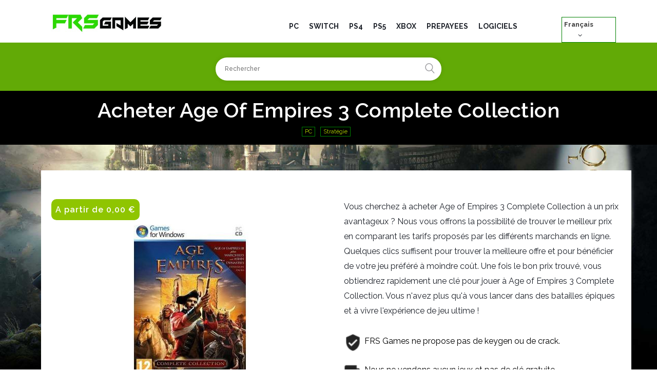

--- FILE ---
content_type: text/html; charset=utf-8
request_url: https://frsgames.com/fr/jeux-pc/566-acheter-age-of-empires-3-complete-collection-cle-cd-pc.html
body_size: 15618
content:
<!doctype html><html lang="fr"><head><meta charset="utf-8"><meta http-equiv="x-ua-compatible" content="ie=edge"><link rel="canonical" href="https://frsgames.com/fr/jeux-pc/566-acheter-age-of-empires-3-complete-collection-cle-cd-pc.html"><title>Acheter Age of Empires 3 Complete Collection Clé CD PC</title><meta name="description" content="Vous cherchez à acheter Age of Empires 3 Complete Collection à un prix avantageux ? Nous vous offrons la possibilité de trouver le meilleur prix en comparant les tarifs proposés par les différents marchands en ligne. Quelques clics suffisent pour trouver la meilleure offre et pour bénéficier de votre jeu préféré à moindre coût. Une fois le bon prix trouvé, vous obtiendrez rapidement une clé pour jouer à Age of Empires 3 Complete Collection. Vous n&#039;avez plus qu&#039;à vous lancer dans des batailles épiques et à vivre l&#039;expérience de jeu ultime !"><meta name="keywords" content=""><meta name="viewport" content="width=device-width, initial-scale=1"><link rel="icon" type="image/vnd.microsoft.icon" href="/img/favicon.ico?1559909134"><link rel="shortcut icon" type="image/x-icon" href="/img/favicon.ico?1559909134"><link rel="stylesheet" href="https://use.fontawesome.com/releases/v5.3.1/css/all.css" integrity="sha384-mzrmE5qonljUremFsqc01SB46JvROS7bZs3IO2EmfFsd15uHvIt+Y8vEf7N7fWAU" crossorigin="anonymous"><link rel="stylesheet" href="https://frsgames.com/themes/canabia-child/assets/cache/theme-cb35a9203.css" type="text/css" media="all"><link rel="stylesheet" href="https://frsgames.com/themes/canabia-child/assets/css/responsive.css" type="text/css" media="all"><link rel="stylesheet" href="https://frsgames.com/themes/canabia-child/assets/css/fontello/css/fontello.css" type="text/css" media="all"> <script type="text/javascript">var ASPath = "\/modules\/pm_advancedsearch4\/";
        var ASSearchUrl = "https:\/\/frsgames.com\/fr\/module\/pm_advancedsearch4\/advancedsearch4";
        var BrilliantSLIDESHOW_SPEED = "5000";
        var LEO_COOKIE_THEME = "AP_MODULE_PANEL_CONFIG";
        var as4_orderBySalesAsc = "Meilleures ventes en dernier";
        var as4_orderBySalesDesc = "Meilleures ventes en premier";
        var prestashop = {"cart":{"products":[],"totals":{"total":{"type":"total","label":"Total","amount":0,"value":"0,00\u00a0\u20ac"},"total_including_tax":{"type":"total","label":"Total TTC","amount":0,"value":"0,00\u00a0\u20ac"},"total_excluding_tax":{"type":"total","label":"Total HT :","amount":0,"value":"0,00\u00a0\u20ac"}},"subtotals":{"products":{"type":"products","label":"Sous-total","amount":0,"value":"0,00\u00a0\u20ac"},"discounts":null,"shipping":{"type":"shipping","label":"Livraison","amount":0,"value":"gratuit"},"tax":{"type":"tax","label":"Taxes incluses","amount":0,"value":"0,00\u00a0\u20ac"}},"products_count":0,"summary_string":"0 articles","vouchers":{"allowed":0,"added":[]},"discounts":[],"minimalPurchase":0,"minimalPurchaseRequired":""},"currency":{"name":"euro","iso_code":"EUR","iso_code_num":"978","sign":"\u20ac"},"customer":{"lastname":null,"firstname":null,"email":null,"birthday":null,"newsletter":null,"newsletter_date_add":null,"optin":null,"website":null,"company":null,"siret":null,"ape":null,"is_logged":false,"gender":{"type":null,"name":null},"addresses":[]},"language":{"name":"Fran\u00e7ais (French)","iso_code":"fr","locale":"fr-FR","language_code":"fr","is_rtl":"0","date_format_lite":"d\/m\/Y","date_format_full":"d\/m\/Y H:i:s","id":1},"page":{"title":"","canonical":null,"nbpage":0,"meta":{"title":"Acheter Age of Empires 3 Complete Collection Cl\u00e9 CD PC","description":"\n\nVous cherchez \u00e0 acheter Age of Empires 3 Complete Collection \u00e0 un prix avantageux ? Nous vous offrons la possibilit\u00e9 de trouver le meilleur prix en comparant les tarifs propos\u00e9s par les diff\u00e9rents marchands en ligne. Quelques clics suffisent pour trouver la meilleure offre et pour b\u00e9n\u00e9ficier de votre jeu pr\u00e9f\u00e9r\u00e9 \u00e0 moindre co\u00fbt. Une fois le bon prix trouv\u00e9, vous obtiendrez rapidement une cl\u00e9 pour jouer \u00e0 Age of Empires 3 Complete Collection. Vous n'avez plus qu'\u00e0 vous lancer dans des batailles \u00e9piques et \u00e0 vivre l'exp\u00e9rience de jeu ultime !","keywords":"","robots":"index"},"page_name":"product","body_classes":{"lang-fr":true,"lang-rtl":false,"country-FR":true,"currency-EUR":true,"layout-full-width":true,"page-product":true,"tax-display-enabled":true,"product-id-566":true,"product-Age of Empires 3 Complete Collection":true,"product-id-category-10":true,"product-id-manufacturer-0":true,"product-id-supplier-0":true,"product-available-for-order":true},"admin_notifications":[]},"shop":{"name":"FRS Games","logo":"\/img\/frs-games-logo-1555456085.jpg","stores_icon":"\/img\/logo_stores.png","favicon":"\/img\/favicon.ico"},"urls":{"base_url":"https:\/\/frsgames.com\/","current_url":"https:\/\/frsgames.com\/fr\/jeux-pc\/566-acheter-age-of-empires-3-complete-collection-cle-cd-pc.html","shop_domain_url":"https:\/\/frsgames.com","img_ps_url":"https:\/\/frsgames.com\/img\/","img_cat_url":"https:\/\/frsgames.com\/img\/c\/","img_lang_url":"https:\/\/frsgames.com\/img\/l\/","img_prod_url":"https:\/\/frsgames.com\/img\/p\/","img_manu_url":"https:\/\/frsgames.com\/img\/m\/","img_sup_url":"https:\/\/frsgames.com\/img\/su\/","img_ship_url":"https:\/\/frsgames.com\/img\/s\/","img_store_url":"https:\/\/frsgames.com\/img\/st\/","img_col_url":"https:\/\/frsgames.com\/img\/co\/","img_url":"https:\/\/frsgames.com\/themes\/canabia-child\/assets\/img\/","css_url":"https:\/\/frsgames.com\/themes\/canabia-child\/assets\/css\/","js_url":"https:\/\/frsgames.com\/themes\/canabia-child\/assets\/js\/","pic_url":"https:\/\/frsgames.com\/upload\/","pages":{"address":"https:\/\/frsgames.com\/fr\/adresse","addresses":"https:\/\/frsgames.com\/fr\/adresses","authentication":"https:\/\/frsgames.com\/fr\/connexion","cart":"https:\/\/frsgames.com\/fr\/panier","category":"https:\/\/frsgames.com\/fr\/index.php?controller=category","cms":"https:\/\/frsgames.com\/fr\/index.php?controller=cms","contact":"https:\/\/frsgames.com\/fr\/nous-contacter","discount":"https:\/\/frsgames.com\/fr\/reduction","guest_tracking":"https:\/\/frsgames.com\/fr\/suivi-commande-invite","history":"https:\/\/frsgames.com\/fr\/historique-commandes","identity":"https:\/\/frsgames.com\/fr\/identite","index":"https:\/\/frsgames.com\/fr\/","my_account":"https:\/\/frsgames.com\/fr\/mon-compte","order_confirmation":"https:\/\/frsgames.com\/fr\/confirmation-commande","order_detail":"https:\/\/frsgames.com\/fr\/index.php?controller=order-detail","order_follow":"https:\/\/frsgames.com\/fr\/suivi-commande","order":"https:\/\/frsgames.com\/fr\/commande","order_return":"https:\/\/frsgames.com\/fr\/index.php?controller=order-return","order_slip":"https:\/\/frsgames.com\/fr\/avoirs","pagenotfound":"https:\/\/frsgames.com\/fr\/page-introuvable","password":"https:\/\/frsgames.com\/fr\/recuperation-mot-de-passe","pdf_invoice":"https:\/\/frsgames.com\/fr\/index.php?controller=pdf-invoice","pdf_order_return":"https:\/\/frsgames.com\/fr\/index.php?controller=pdf-order-return","pdf_order_slip":"https:\/\/frsgames.com\/fr\/index.php?controller=pdf-order-slip","prices_drop":"https:\/\/frsgames.com\/fr\/promotions","product":"https:\/\/frsgames.com\/fr\/index.php?controller=product","search":"https:\/\/frsgames.com\/fr\/recherche","sitemap":"https:\/\/frsgames.com\/fr\/sitemap","stores":"https:\/\/frsgames.com\/fr\/magasins","supplier":"https:\/\/frsgames.com\/fr\/fournisseur","register":"https:\/\/frsgames.com\/fr\/connexion?create_account=1","order_login":"https:\/\/frsgames.com\/fr\/commande?login=1"},"alternative_langs":{"fr":"https:\/\/frsgames.com\/fr\/jeux-pc\/566-acheter-age-of-empires-3-complete-collection-cle-cd-pc.html","de":"https:\/\/frsgames.com\/de\/pc-spiele\/566-kaufen-age-of-empires-3-complete-collection-cd-key-pc.html","it":"https:\/\/frsgames.com\/it\/giochi-per-pc\/566-acquistare-age-of-empires-3-complete-collection-key-cd-pc.html","es":"https:\/\/frsgames.com\/es\/juegos-pc\/566-comprar-age-of-empires-3-complete-collection-clave-cd-pc.html","en":"https:\/\/frsgames.com\/en\/games-pc\/566-buy-age-of-empires-3-complete-collection-serial-key-cd-pc.html"},"theme_assets":"\/themes\/canabia-child\/assets\/","actions":{"logout":"https:\/\/frsgames.com\/fr\/?mylogout="},"no_picture_image":{"bySize":{"small_default":{"url":"https:\/\/frsgames.com\/img\/p\/fr-default-small_default.jpg","width":98,"height":98},"cart_default":{"url":"https:\/\/frsgames.com\/img\/p\/fr-default-cart_default.jpg","width":125,"height":125},"home_default":{"url":"https:\/\/frsgames.com\/img\/p\/fr-default-home_default.jpg","width":218,"height":308},"large_default":{"url":"https:\/\/frsgames.com\/img\/p\/fr-default-large_default.jpg","width":540,"height":308},"medium_default":{"url":"https:\/\/frsgames.com\/img\/p\/fr-default-medium_default.jpg","width":500,"height":500}},"small":{"url":"https:\/\/frsgames.com\/img\/p\/fr-default-small_default.jpg","width":98,"height":98},"medium":{"url":"https:\/\/frsgames.com\/img\/p\/fr-default-home_default.jpg","width":218,"height":308},"large":{"url":"https:\/\/frsgames.com\/img\/p\/fr-default-medium_default.jpg","width":500,"height":500},"legend":""}},"configuration":{"display_taxes_label":true,"is_catalog":true,"show_prices":true,"opt_in":{"partner":true},"quantity_discount":{"type":"discount","label":"Remise"},"voucher_enabled":0,"return_enabled":0},"field_required":[],"breadcrumb":{"links":[{"title":"Accueil","url":"https:\/\/frsgames.com\/fr\/"},{"title":"PC","url":"https:\/\/frsgames.com\/fr\/10-jeux-pc"},{"title":"Age of Empires 3 Complete Collection","url":"https:\/\/frsgames.com\/fr\/jeux-pc\/566-acheter-age-of-empires-3-complete-collection-cle-cd-pc.html"}],"count":3},"link":{"protocol_link":"https:\/\/","protocol_content":"https:\/\/"},"time":1769036319,"static_token":"fc11c16d9c29d80d6ea5241b3063c1d0","token":"472cd0b98edeeb48f724347312e84ea1"};
        var psr_icon_color = "#F19D76";</script> <script type="text/javascript" src="https://frsgames.com/themes/canabia-child/assets/cache/bottom-d5f569202.js" ></script> <script type="text/javascript" src="https://frsgames.com/js/jquery.malihu.PageScroll2id.js"></script> <noscript> <a href="https://frsgames.com/">Frs Games</a> </noscript> <script type="text/javascript">var sp_link_base ='https://frsgames.com';</script> <script type="text/javascript">function renderDataAjax(jsonData)
{
    for (var key in jsonData) {
	    if(key=='java_script')
        {
            $('body').append(jsonData[key]);
        }
        else
            if($('#ets_speed_dy_'+key).length)
              $('#ets_speed_dy_'+key).replaceWith(jsonData[key]);  
    }
    if($('#header .shopping_cart').length && $('#header .cart_block').length)
    {
        var shopping_cart = new HoverWatcher('#header .shopping_cart');
        var cart_block = new HoverWatcher('#header .cart_block');
        $("#header .shopping_cart a:first").live("hover",
            function(){
    			if (ajaxCart.nb_total_products > 0 || parseInt($('.ajax_cart_quantity').html()) > 0)
    				$("#header .cart_block").stop(true, true).slideDown(450);
    		},
    		function(){
    			setTimeout(function(){
    				if (!shopping_cart.isHoveringOver() && !cart_block.isHoveringOver())
    					$("#header .cart_block").stop(true, true).slideUp(450);
    			}, 200);
    		}
        );
    }
    if(typeof jsonData.custom_js!== undefined && jsonData.custom_js)
        $('head').append('<script src="'+sp_link_base+'/modules/ets_superspeed/views/js/script_custom.js"></javascript');
}</script> <style>.layered_filter_ul .radio,.layered_filter_ul .checkbox {
    display: inline-block;
}
.ets_speed_dynamic_hook .cart-products-count{
    display:none!important;
}
.ets_speed_dynamic_hook .ajax_cart_quantity ,.ets_speed_dynamic_hook .ajax_cart_product_txt,.ets_speed_dynamic_hook .ajax_cart_product_txt_s{
    display:none!important;
}
.ets_speed_dynamic_hook .shopping_cart > a:first-child:after {
    display:none!important;
}</style> <script>/**
     * List functions will run when document.ready()
     */
    var ap_list_functions = [];
    /**
     * List functions will run when window.load()
     */
    var ap_list_functions_loaded = [];

    /**
     * List functions will run when document.ready() for theme
     */
    
    var products_list_functions = [];</script> <script type='text/javascript'>var leoOption = {
        category_qty:1,
        product_list_image:0,
        product_one_img:1,
        productCdown: 1,
        productColor: 0,
        homeWidth: 218,
        homeheight: 308,
	}

    ap_list_functions.push(function(){
        if (typeof $.LeoCustomAjax !== "undefined" && $.isFunction($.LeoCustomAjax)) {
            var leoCustomAjax = new $.LeoCustomAjax();
            leoCustomAjax.processAjax();
        }
    });</script> <div id="contactable" data-title="Call back request" data-name="Full name" data-phone="Your phone" data-message="Message" data-button="Send" data-subject="Letter from the feedback form"data-disclaimer="Please feel free to post. I will be very grateful for all the reviews and will be happy to answer all your questions!" data-rec="Thank you for your letter. We will try to contact you soon." data-notrec="Sorry, an error occurred while sending the letter, please try again later." ></div><link rel="alternate" hreflang="x-default" href="https://frsgames.com/fr/jeux-pc/566-acheter-age-of-empires-3-complete-collection-cle-cd-pc.html" /><link rel="alternate" hreflang="fr" href="https://frsgames.com/fr/jeux-pc/566-acheter-age-of-empires-3-complete-collection-cle-cd-pc.html" /><link rel="alternate" hreflang="de" href="https://frsgames.com/de/pc-spiele/566-kaufen-age-of-empires-3-complete-collection-cd-key-pc.html" /><link rel="alternate" hreflang="it" href="https://frsgames.com/it/giochi-per-pc/566-acquistare-age-of-empires-3-complete-collection-key-cd-pc.html" /><link rel="alternate" hreflang="es" href="https://frsgames.com/es/juegos-pc/566-comprar-age-of-empires-3-complete-collection-clave-cd-pc.html" /><link rel="alternate" hreflang="en" href="https://frsgames.com/en/games-pc/566-buy-age-of-empires-3-complete-collection-serial-key-cd-pc.html" /> <script type="text/javascript">var _paq = window._paq || [];
  /* tracker methods like "setCustomDimension" should be called before "trackPageView" */
  _paq.push(['trackPageView']);
  _paq.push(['enableLinkTracking']);
  (function() {
    var u="//frsgames.com/matomo/";
    _paq.push(['setTrackerUrl', u+'matomo.php']);
    _paq.push(['setSiteId', '1']);
    var d=document, g=d.createElement('script'), s=d.getElementsByTagName('script')[0];
    g.type='text/javascript'; g.async=true; g.defer=true; g.src=u+'matomo.js'; s.parentNode.insertBefore(g,s);
  })();</script>  <script async src="https://pagead2.googlesyndication.com/pagead/js/adsbygoogle.js?client=ca-pub-8099833099958318"
     crossorigin="anonymous"></script> <meta property="og:type" content="product"><meta property="og:url" content="https://frsgames.com/fr/jeux-pc/566-acheter-age-of-empires-3-complete-collection-cle-cd-pc.html"><meta property="og:title" content="Acheter Age of Empires 3 Complete Collection Clé CD PC"><meta property="og:site_name" content="FRS Games"><meta property="og:description" content="Vous cherchez à acheter Age of Empires 3 Complete Collection à un prix avantageux ? Nous vous offrons la possibilité de trouver le meilleur prix en comparant les tarifs proposés par les différents marchands en ligne. Quelques clics suffisent pour trouver la meilleure offre et pour bénéficier de votre jeu préféré à moindre coût. Une fois le bon prix trouvé, vous obtiendrez rapidement une clé pour jouer à Age of Empires 3 Complete Collection. Vous n&#039;avez plus qu&#039;à vous lancer dans des batailles épiques et à vivre l&#039;expérience de jeu ultime !"><meta property="og:image" content="https://frsgames.com/568-medium_default/acheter-age-of-empires-3-complete-collection-cle-cd-pc.jpg"><meta property="product:pretax_price:amount" content="0"><meta property="product:pretax_price:currency" content="EUR"><meta property="product:price:amount" content="0"><meta property="product:price:currency" content="EUR"></head><body id="product" class="lang-fr country-fr currency-eur layout-full-width page-product tax-display-enabled product-id-566 product-age-of-empires-3-complete-collection product-id-category-10 product-id-manufacturer-0 product-id-supplier-0 product-available-for-order "> <a class="page_background" href="https://frsgames.com/fr/jeux-pc/196-acheter-hogwarts-legacy-cle-cd-pc.html" target="_blank"><div class="sitebg" style="background-image: url(https://frsgames.com/img/bg/warhammerchaos_default_bg.jpg);"></div> </a><main> <header id="header"><div class="header-container"><div class="header-banner"><div class="inner"></div></div><nav class="header-nav"><div class="topnav"><div class="inner"></div></div><div class="bottomnav"><div class="inner"></div></div> </nav><div class="header-top"><div class="inner"><div class="wrapper" ><div class="container"><div class="row clearfix menu_fixed ApRow has-bg bg-boxed" data-bg=" no-repeat" style="background: no-repeat;" ><div class="col-xl-3 col-lg-4 col-md-5 col-sm-8 col-xs-12 col-sp-12 menu_fixed ApColumn " ><div id="frslogo"><a href="https://frsgames.com/fr/" title="FRS Games"><img class="logo img-fluid" src="/img/frs-games-logo-1555456085.jpg" alt="FRS Games"/></a></div></div><div class="col-xl-7 col-lg-9 col-md-8 col-sm-4 col-xs-12 col-sp-12 text_alight_right margin-top-mobile ApColumn " ><div id="brilliant-menu-horizontal" class="brilliant-menu-horizontal clearfix"><ul class="menu-content"><li class="level-1 "> <a href="https://frsgames.com/fr/10-jeux-pc"> <span>PC</span> </a> <span class="icon-drop-mobile"></span></li><li class="level-1 "> <a href="https://frsgames.com/fr/24-switch"> <span>SWITCH</span> </a> <span class="icon-drop-mobile"></span></li><li class="level-1 "> <a href="https://frsgames.com/fr/40-ps4"> <span>PS4</span> </a> <span class="icon-drop-mobile"></span></li><li class="level-1 "> <a href="https://frsgames.com/fr/46-ps5"> <span>PS5</span> </a> <span class="icon-drop-mobile"></span></li><li class="level-1 "> <a href="https://frsgames.com/fr/41-xbox"> <span>XBOX</span> </a> <span class="icon-drop-mobile"></span></li><li class="level-1 "> <a href="https://frsgames.com/fr/17-cartes-prepayees"> <span>PRÉPAYÉES</span> </a> <span class="icon-drop-mobile"></span></li><li class="level-1 "> <a href="https://frsgames.com/fr/44-logiciels"> <span>LOGICIELS</span> </a> <span class="icon-drop-mobile"></span></li></ul> <span class="toggle_menu hidden-lg-up"><span></span></span></div></div><div class="col-sm-12 col-xs-12 col-sp-12 col-md-12 col-lg-12 col-xl-2 ApColumn " ><div id="language_selector"><div class="language-selector-wrapper"><div class="language-selector dropdown js-dropdown"> <span class="expand-more" data-toggle="dropdown">Français</span> <a data-target="#" data-toggle="dropdown" aria-haspopup="true" aria-expanded="false" class=""> <i class="icon-fonts icon-angle-down"></i> </a><ul class="dropdown-menu"><li class="current" > <a href="https://frsgames.com/fr/jeux-pc/566-acheter-age-of-empires-3-complete-collection-cle-cd-pc.html" class="dropdown-item">Français</a></li><li > <a href="https://frsgames.com/de/pc-spiele/566-kaufen-age-of-empires-3-complete-collection-cd-key-pc.html" class="dropdown-item">Deutsch</a></li><li > <a href="https://frsgames.com/it/giochi-per-pc/566-acquistare-age-of-empires-3-complete-collection-key-cd-pc.html" class="dropdown-item">Italiano</a></li><li > <a href="https://frsgames.com/es/juegos-pc/566-comprar-age-of-empires-3-complete-collection-clave-cd-pc.html" class="dropdown-item">Español</a></li><li > <a href="https://frsgames.com/en/games-pc/566-buy-age-of-empires-3-complete-collection-serial-key-cd-pc.html" class="dropdown-item">English</a></li></ul> <select class="link hidden-md-up hidden-sm-down"><option value="https://frsgames.com/fr/jeux-pc/566-acheter-age-of-empires-3-complete-collection-cle-cd-pc.html" selected="selected">Français</option><option value="https://frsgames.com/de/pc-spiele/566-kaufen-age-of-empires-3-complete-collection-cd-key-pc.html">Deutsch</option><option value="https://frsgames.com/it/giochi-per-pc/566-acquistare-age-of-empires-3-complete-collection-key-cd-pc.html">Italiano</option><option value="https://frsgames.com/es/juegos-pc/566-comprar-age-of-empires-3-complete-collection-clave-cd-pc.html">Español</option><option value="https://frsgames.com/en/games-pc/566-buy-age-of-empires-3-complete-collection-serial-key-cd-pc.html">English</option> </select></div></div></div></div></div></div></div><div class="row ApRow has-bg bg-boxed" data-bg=" #62aa06 no-repeat" style="background: #62aa06 no-repeat;" ><div class="col-xl-12 col-lg-12 col-md-12 col-sm-12 col-xs-12 col-sp-12 ApColumn has-animation" data-animation="fadeInDownBig" data-animation-delay="1s" data-animation-duration="1s" data-animation-iteration-count="1" data-animation-infinite="0" ><div class="block ApHtml"><div class="block_content"><div id="search_widget" class="search_top" data-search-controller-url="//www.frsgames.com/fr/recherche" style="display: block;"><form method="get" action="//www.frsgames.com/fr/recherche"><input type="hidden" name="controller" value="search" /> <input class="text_input" type="text" name="s" value="" placeholder="Rechercher" /> <button type="submit"> <i class="icon-fonts icon-search"></i> </button></form></div></div></div></div></div></div></div></div> </header> <aside id="notifications"><div class="container"></div> </aside> <section id="wrapper"> <nav data-depth="3" class="breadcrumb"><div class="container"><h1 class="h1 category-name"> Acheter Age of Empires 3 Complete Collection</h1><div class="globscat"><div class="lsscat"><a href="https://frsgames.com/fr/10-jeux-pc">PC</a></div><div class="lsscat"><a href="https://frsgames.com/fr/13-strategie">Stratégie</a></div></div><ol itemscope itemtype="http://schema.org/BreadcrumbList"><li itemprop="itemListElement" itemscope itemtype="http://schema.org/ListItem"><meta itemprop="item" content="https://frsgames.com/fr/"><meta itemprop="name" content="Accueil"><meta itemprop="position" content="1"></li><li itemprop="itemListElement" itemscope itemtype="http://schema.org/ListItem"><meta itemprop="item" content="https://frsgames.com/fr/10-jeux-pc"><meta itemprop="name" content="PC"><meta itemprop="position" content="2"></li><li itemprop="itemListElement" itemscope itemtype="http://schema.org/ListItem"><meta itemprop="item" content="https://frsgames.com/fr/jeux-pc/566-acheter-age-of-empires-3-complete-collection-cle-cd-pc.html"><meta itemprop="name" content="Age of Empires 3 Complete Collection"><meta itemprop="position" content="3"></li></ol></div><div class="category-cover"></div> </nav><div class="ui container maincontainer"><div class="container frsclc"><div class="row"><div class="ui container maincontainer"><div id="content-wrapper"> <section id="main" class="product-detail detail-1809081922 product-image-thumbs no-thumbs" itemscope itemtype="https://schema.org/Product"><meta itemprop="url" content="https://frsgames.com/fr/jeux-pc/566-acheter-age-of-empires-3-complete-collection-cle-cd-pc.html"><meta itemprop="name" content="Age of Empires 3 Complete Collection"><div class="row"><div class="col-xl-6 col-lg-6 col-md-6 col-sm-12 col-xs-12 col-sp-12"><div class="product-prices"><div class="product-price h5 " itemprop="offers" itemscope itemtype="https://schema.org/Offer" ><link itemprop="availability" href="https://schema.org/InStock"/><meta itemprop="priceCurrency" content="EUR"><meta itemprop="url" content="https://frsgames.com/fr/jeux-pc/566-acheter-age-of-empires-3-complete-collection-cle-cd-pc.html"><meta itemprop="name" content="Age of Empires 3 Complete Collection"><div class="current-price"> <span itemprop="price" content="0"> A partir de 0,00&nbsp;€</span></div></div><div class="tax-shipping-delivery-label"> TTC</div></div><section class="page-content" id="content" data-templateview="none" data-numberimage="5" data-numberimage1200="5" data-numberimage992="4" data-numberimage768="3" data-numberimage576="3" data-numberimage480="2" data-numberimage360="2" data-templatemodal="1" data-templatezoomtype="in" data-zoomposition="right" data-zoomwindowwidth="400" data-zoomwindowheight="400"><div class="images-container"><div class="product-cover"><ul class="product-flags"></ul><div class="blockimgd"> <img id="zoom_product" data-type-zoom="" class="js-qv-product-cover img-fluid" src="https://frsgames.com/568-large_default/acheter-age-of-empires-3-complete-collection-cle-cd-pc.jpg" alt="Age of Empires 3 Complete Collection cover" title="Age of Empires 3 Complete Collection cover" itemprop="image"></div></div><div id="thumb-gallery" class="product-thumb-images"><div class="thumb-container active "> <a href="javascript:void(0)" data-image="https://frsgames.com/568-large_default/acheter-age-of-empires-3-complete-collection-cle-cd-pc.jpg" data-zoom-image="https://frsgames.com/568-large_default/acheter-age-of-empires-3-complete-collection-cle-cd-pc.jpg"><img class="thumb js-thumb selected " data-image-medium-src="https://frsgames.com/568-medium_default/acheter-age-of-empires-3-complete-collection-cle-cd-pc.jpg" data-image-large-src="https://frsgames.com/568-large_default/acheter-age-of-empires-3-complete-collection-cle-cd-pc.jpg" src="https://frsgames.com/568-home_default/acheter-age-of-empires-3-complete-collection-cle-cd-pc.jpg" alt="Age of Empires 3 Complete Collection cover" title="Age of Empires 3 Complete Collection cover" itemprop="image" > </a></div></div></div> </section><div class="modal fade js-product-images-modal leo-product-modal" id="product-modal" data-thumbnails=".product-images-566"><div class="modal-dialog" role="document"><div class="modal-content"><div class="modal-body"> <aside id="thumbnails" class="thumbnails text-sm-center"><div class="product-images product-images-566"><div class="thumb-container"> <img data-image-large-src="https://frsgames.com/568-medium_default/acheter-age-of-empires-3-complete-collection-cle-cd-pc.jpg" class="thumb img-fluid js-modal-thumb" src="https://frsgames.com/568-home_default/acheter-age-of-empires-3-complete-collection-cle-cd-pc.jpg" alt="Age of Empires 3 Complete Collection cover" title="Age of Empires 3 Complete Collection cover" width="218" itemprop="image"></div></div> </aside></div></div></div></div></div><div class="col-md-6 col-lg-6 col-xl-6 col-sm-12 col-xs-12 col-sp-12"><div id="product-description-short-566" class="description-short" itemprop="description">Vous cherchez à acheter Age of Empires 3 Complete Collection à un prix avantageux ? Nous vous offrons la possibilité de trouver le meilleur prix en comparant les tarifs proposés par les différents marchands en ligne. Quelques clics suffisent pour trouver la meilleure offre et pour bénéficier de votre jeu préféré à moindre coût. Une fois le bon prix trouvé, vous obtiendrez rapidement une clé pour jouer à Age of Empires 3 Complete Collection. Vous n'avez plus qu'à vous lancer dans des batailles épiques et à vivre l'expérience de jeu ultime !</div><div class="blockreassurance_product"><div> <span class="item-product"> <img class="svg invisible" src="/modules/blockreassurance/img/ic_verified_user_black_36dp_1x.png"> &nbsp; </span><p class="block-title" style="color:#000000;">FRS Games ne propose pas de keygen ou de crack.</p></div><div> <span class="item-product"> <img class="svg invisible" src="/modules/blockreassurance/img/ic_local_shipping_black_36dp_1x.png"> &nbsp; </span><p class="block-title" style="color:#000000;">Nous ne vendons aucun jeux et pas de clé gratuite.</p></div><div> <span class="item-product"> <img class="svg invisible" src="/modules/blockreassurance/img/ic_swap_horiz_black_36dp_1x.png"> &nbsp; </span><p class="block-title" style="color:#000000;">Nous vous indiquons simplement les meilleurs prix !</p></div><div class="clearfix"></div></div><div class="product-additional-info"><style type="text/css"></style><script type="text/javascript"></script><div id="price_alert_block"><div id="pal_title_row"><div class="divmail"><img src="https://www.frsgames.com/img/logo/mail.jpg" alt="Alerte prix par mail"></div><div class="contentalerte"><a href="javascript: void(0);" id="show_popup" class="pal_r_heading"><span> Créer une alerte de prix pour payer moins cher </span></a></div><div class="clear"></div><div id="arrow"></div></div><div id="pricealert_popup"><div id="product_detail" class="pal_popup_row"><div id="popup_heading">alerte prix</div><div id="pro_img"><img class="js-item-image" id="price_alert_display_img" src="https://frsgames.com/568-cart_default/acheter-age-of-empires-3-complete-collection-cle-cd-pc.jpg" title="Age of Empires 3 Complete Collection" alt="Age of Empires 3 Complete Collection" width="100" height="100"></div><div id="pro_name">Age of Empires 3 Complete Collection</div><div id="pro_desc"><p> Vous serez prévenu par mail dés que le prix que vous souhaitez sera atteint</p></div></div><form name="alert_form" method='post' id='alert_form'> <input type='hidden' name='actual_price' id='actual_price' value='0'/> <input type='hidden' name='product_id' id="kbpl_product_id" value='566'/> <input type='hidden' name='customer_id' id="kbpl_customer_id" value='0'/> <input type='hidden' name='combination_id' id='pal_combination_id' value='0'/> <input type='hidden' name='currency_id' id="kbpl_currency_id" value='1'/> <input type='hidden' name='currency_code' id="kbpl_currency_code" value='EUR'/> <input type='hidden' name='shop_id' id="kbpl_shop_id" value='1'/><div id="price_data" class="pal_popup_row"><div class="pal_small_input_row"><div class="pal_input_label">Prix ​​actuel:</div><div class="pal_input_field"><input id="price_alert_display_price" type="text" value="0,00&nbsp;€" name="price_display" size="8" disabled/></div></div><div class="pal_small_input_row" id="desired_align"><div class="pal_input_label">Prix ​​souhaité:</div><div class="pal_input_field"> <label> <select name='desired' id='desired_choice'><option value='10' >0,00&nbsp;€ (10%)</option><option value='15' >0,00&nbsp;€ (15%)</option><option value='20' >0,00&nbsp;€ (20%)</option><option value='30' >0,00&nbsp;€ (30%)</option><option value='40' >0,00&nbsp;€ (40%)</option><option value='50' >0,00&nbsp;€ (50%)</option> </select> </label></div></div></div><div id="email_data" class="pal_popup_row"><div class="pal_small_input_row pal_email_label" >Votre Email:</div><div class="pal_small_input_row pal_email_input" > <input type="text" id='user_email' name="customer_email" value='' /><div id="email_error"></div></div></div><div id="submit_alert" class="pal_popup_row" style="border:none;"> <span id="loading" style="display: none; text-align: center;"><img src="/modules/pricealert/views/img/loading.gif" height="25" width="25" alt="Load"/></span><input class="button-success pure-button" onclick="save_data()" type="button" value='Créer une alerte' name="alert_submit"/></div></form></div></div> <script type='text/javascript'>var product_attribute_url = "https://frsgames.com/fr/module/pricealert/success?isAttribute=yes&id_product=566";
   var pal_email_require = "S'il vous plaît entrer votre identifiant e-mail";
   var pal_email_invalid_error = "S'il vous plaît entrer un identifiant email valide";
   var privacy_accept_error = "S'il vous plaît accepter les conditions de service et de la politique de confidentialité avant de poursuivre.";
   var pal_alert_create_success_msg = "Alerte prix a bien été créée";
   var pal_alert_update_success_msg = "Alerte prix Mise à jour avec succès";
 document.addEventListener("DOMContentLoaded", function(event) {
    $(document).on('click','.product-variants',function(){
       var color_value;
       var size_value;
       size_value = $('#group_1').val();
       color_value = $('.input-color').val();
        $.ajax({
            type:"POST",
            data:{
                color_value:color_value,size_value:size_value},
            url:product_attribute_url,
            success: function(res) {
                console.log(res);
                    var part = res.split(",");
                    var combination_id = part[0];
                    if(combination_id) {
                        pricealert_update_block(combination_id);
                    }
                    $('#pal_combination_id').val(combination_id);
                    $('#stock_quantity').val(part[1]);
                    $('#pricealert_popup').slideUp('fast');
                    $('#arrow').hide();
//                }
            },
        });
   });
$("#show_popup").on('click', function(e) {
    if ($('#pricealert_popup').is(':visible'))
    {
        $('#pricealert_popup').slideUp("fast");
        $('#arrow').hide();
        e.stopPropagation();
    }
    else
    {
        $('#arrow').show();
        $('#pricealert_popup').slideDown("slow");
        e.stopPropagation();
    }
});
/* $('body').on('click', function(e){
        $('#pricealert_popup').slideUp("fast");
        $('#arrow').hide();
        e.stopPropagation();
}); */
$("#pricealert_popup").click(function(e) {
    e.stopPropagation();
});

$('#kb_palert_privacy_text').click(function()
{
$(this).parents('.checker').toggleClass('checked');
});
 });
function save_data()
{
    var email=document.getElementById("user_email").value;
    var atpos = email.indexOf("@");
    var dotpos = email.lastIndexOf(".");
    if($('#kb_palert_privacy_text').length){
        if(!document.getElementById("kb_palert_privacy_text").checked){
            alert(privacy_accept_error);
            return false;
        }
    }
    if($('#pal_combination_id').val()=='')
    {
	$('#pal_combination_id').val(0);
    }
    if (email == null || email == "")
    {
        document.getElementById("email_error").innerHTML=pal_email_require;
        document.getElementById("user_email").style.border='2px solid red';
        document.getElementById("email_error").style.display='block';
    }
    else if (atpos< 1 || dotpos<atpos+2 || dotpos+2>=email.length)
    {
        document.getElementById("email_error").innerHTML=pal_email_invalid_error;
        document.getElementById("user_email").style.border='2px solid red';
        document.getElementById("email_error").style.display='block';
    }
    else
    {
        document.getElementById("email_error").innerHTML='';
        document.getElementById("user_email").style.border='none';
        document.getElementById("email_error").style.display='none';
          var desired = $('#desired_choice').val();
           var actual_price = $('#actual_price').val();
           var product_id = $('#kbpl_product_id').val();
           var customer_id = $('#kbpl_customer_id').val();
           var combination_id = $('#pal_combination_id').val();
           var currency_id = $('#kbpl_currency_id').val();
           var currency_code = $('#kbpl_currency_code').val();
           var shop_id = $('#kbpl_shop_id').val();
           var customer_email = $('#user_email').val();
        $.ajax({
            type: "POST",
            url: "/modules/pricealert/insert_alert.php",
            data: { desired:desired,actual_price:actual_price,product_id:product_id,customer_id:customer_id,combination_id:combination_id,
        currency_id:currency_id,currency_code:currency_code,shop_id:shop_id,customer_email:customer_email
            },
            beforeSend: function() {
               $('#loading').show();
	       $('#loading').css("display","block");
            },
            success: function(res) {
                $('#pal_title_row').addClass('pal_success_row');
                if(res == 1)
                {
                    $('#pal_title_row').html(pal_alert_create_success_msg);
                }
                else if(res==0)
                {
                    $('#pal_title_row').html(pal_alert_update_success_msg);
                }
		                $('#pricealert_popup').slideUp("slow");
                $('#arrow').hide();
            }
        });
    }
}
var price_alert_product_image = 'https://frsgames.com/568-cart_default/acheter-age-of-empires-3-complete-collection-cle-cd-pc.jpg';
var price_alert_product_price = '0,00&nbsp;€';
var productHasAttributes=false;
var version = '6';
function pricealert_update_block(combination_id){

    if(productHasAttributes){
        var new_src = $('#bigpic').attr('src').replace('large', 'cart');
        var pal_price = $('#our_price_display').html();
        if(price_alert_product_image != new_src || price_alert_product_price != pal_price){
            $('#price_alert_display_price').attr('disabled', false);
            $('#price_alert_display_price').val(pal_price);
            $('#price_alert_display_price').attr('disabled', true);
            var new_title = $('#bigpic').attr('title');
            price_alert_product_image = new_src;
            price_alert_product_price = pal_price;
	    if (version == 6) {
                $('#price_alert_display_img').attr({
                        'src' : new_src,
                        'alt' : new_title,
                        'title' : new_title
                });
            }

        var combID = combination_id;
	var combination = combinationsFromController[combID];
	if (typeof combination == 'undefined')
		return;

	// Set product (not the combination) base price
	var basePriceWithoutTax = +productPriceTaxExcluded;
	var basePriceWithTax = +productPriceTaxIncluded;
	var priceWithGroupReductionWithoutTax = 0;

	priceWithGroupReductionWithoutTax = basePriceWithoutTax * (1 - groupReduction);

	// Apply combination price impact (only if there is no specific price)
	// 0 by default, +x if price is inscreased, -x if price is decreased
	basePriceWithoutTax = basePriceWithoutTax + +combination.price;
	basePriceWithTax = basePriceWithTax + +combination.price * (taxRate/100 + 1);

	// If a specific price redefine the combination base price
	if (combination.specific_price && combination.specific_price.price > 0)
	{
		basePriceWithoutTax = +combination.specific_price.price;
		basePriceWithTax = +combination.specific_price.price * (taxRate/100 + 1);
	}

	var priceWithDiscountsWithoutTax = basePriceWithoutTax;
	var priceWithDiscountsWithTax = basePriceWithTax;

	if (default_eco_tax)
	{
		// combination.ecotax doesn't modify the price but only the display
		priceWithDiscountsWithoutTax = priceWithDiscountsWithoutTax + default_eco_tax * (1 + ecotaxTax_rate / 100);
		priceWithDiscountsWithTax = priceWithDiscountsWithTax + default_eco_tax * (1 + ecotaxTax_rate / 100);
		basePriceWithTax = basePriceWithTax + default_eco_tax * (1 + ecotaxTax_rate / 100);
		basePriceWithoutTax = basePriceWithoutTax + default_eco_tax * (1 + ecotaxTax_rate / 100);
	}

	// Apply specific price (discount)
	// We only apply percentage discount and discount amount given before tax
	// Specific price give after tax will be handled after taxes are added
	if (combination.specific_price && combination.specific_price.reduction > 0)
	{
		if (combination.specific_price.reduction_type == 'amount')
		{
			if (typeof combination.specific_price.reduction_tax !== 'undefined' && combination.specific_price.reduction_tax === "0")
			{
				var reduction = combination.specific_price.reduction;
				if (combination.specific_price.id_currency == 0)
					reduction = reduction * currencyRate * (1 - groupReduction);
				priceWithDiscountsWithoutTax -= reduction;
				priceWithDiscountsWithTax -= reduction * (taxRate/100 + 1);
			}
		}
		else if (combination.specific_price.reduction_type == 'percentage')
		{
			priceWithDiscountsWithoutTax = priceWithDiscountsWithoutTax * (1 - +combination.specific_price.reduction);
			priceWithDiscountsWithTax = priceWithDiscountsWithTax * (1 - +combination.specific_price.reduction);
		}
	}


	// Apply Tax if necessary
	if (noTaxForThisProduct || customerGroupWithoutTax)
	{
		basePriceDisplay = basePriceWithoutTax;
		priceWithDiscountsDisplay = priceWithDiscountsWithoutTax;
	}
	else
	{
		basePriceDisplay = basePriceWithTax;
		priceWithDiscountsDisplay = priceWithDiscountsWithTax;
	}

	// If the specific price was given after tax, we apply it now
	if (combination.specific_price && combination.specific_price.reduction > 0)
	{
		if (combination.specific_price.reduction_type == 'amount')
		{
			if (typeof combination.specific_price.reduction_tax === 'undefined'
				|| (typeof combination.specific_price.reduction_tax !== 'undefined' && combination.specific_price.reduction_tax === '1'))
			{
				var reduction = combination.specific_price.reduction;

				if (typeof specific_currency !== 'undefined' && specific_currency && parseInt(combination.specific_price.id_currency) && combination.specific_price.id_currency != currency.id)
					reduction = reduction / currencyRate;
				else if(!specific_currency)
					reduction = reduction * currencyRate;

				if (typeof groupReduction !== 'undefined' && groupReduction > 0)
					reduction *= 1 - parseFloat(groupReduction);

				priceWithDiscountsDisplay -= reduction;
				// We recalculate the price without tax in order to keep the data consistency
				priceWithDiscountsWithoutTax = priceWithDiscountsDisplay - reduction * ( 1/(1+taxRate/100) );
			}
		}
	}

	if (priceWithDiscountsDisplay < 0)
	{
		priceWithDiscountsDisplay = 0;
	}

	// Compute discount value and percentage
	// Done just before display update so we have final prices
	if (basePriceDisplay != priceWithDiscountsDisplay)
	{
		var discountValue = basePriceDisplay - priceWithDiscountsDisplay;
		var discountPercentage = (1-(priceWithDiscountsDisplay/basePriceDisplay))*100;
	}

	var unit_impact = +combination.unit_impact;
	if (productUnitPriceRatio > 0 || unit_impact)
	{
		if (unit_impact)
		{
			baseUnitPrice = productBasePriceTaxExcl / productUnitPriceRatio;
			unit_price = baseUnitPrice + unit_impact;

			if (!noTaxForThisProduct || !customerGroupWithoutTax)
				unit_price = unit_price * (taxRate/100 + 1);
		}
		else
			unit_price = priceWithDiscountsDisplay / productUnitPriceRatio;
	}

	if (priceWithDiscountsDisplay > 0)
	{
		$('#actual_price').val(priceWithDiscountsDisplay);
	}
	else
	{
            $('#actual_price').val(0);
	}

            }
    }

}</script> <div id="revws-product-buttons"> <b>Note Globale :</b> <a class="revws-product-buttons-link" href="#idTabRevws" data-revws-create-trigger="566"> Soyez le premier à rédiger un avis! </a></div><div class="social-sharing"> <span>Share:</span><ul><li class="facebook"><a href="https://www.facebook.com/sharer.php?u=https%3A%2F%2Ffrsgames.com%2Ffr%2Fjeux-pc%2F566-acheter-age-of-empires-3-complete-collection-cle-cd-pc.html" class="text-hide" title="Partager" target="_blank">Partager</a></li><li class="twitter"><a href="https://twitter.com/intent/tweet?text=Age+of+Empires+3+Complete+Collection https%3A%2F%2Ffrsgames.com%2Ffr%2Fjeux-pc%2F566-acheter-age-of-empires-3-complete-collection-cle-cd-pc.html" class="text-hide" title="Tweet" target="_blank">Tweet</a></li><li class="pinterest"><a href="https://www.pinterest.com/pin/create/button/?media=https%3A%2F%2Ffrsgames.com%2F568%2Facheter-age-of-empires-3-complete-collection-cle-cd-pc.jpg&amp;url=https%3A%2F%2Ffrsgames.com%2Ffr%2Fjeux-pc%2F566-acheter-age-of-empires-3-complete-collection-cle-cd-pc.html" class="text-hide" title="Pinterest" target="_blank">Pinterest</a></li></ul></div></div></div><div class="col-md-12 col-lg-12 col-xl-12 col-sm-12 col-xs-12 col-sp-12"><div id="frscontenu"><div class="tabs frstabs"><ul class="nav nav-tabs"><li class="nav-item"> <a class="nav-link active" data-toggle="tab" href="#product-telechargement"> Téléchargement </a></li><li class="nav-item"> <a class="nav-link" data-toggle="tab" href="#product-boite">Boîte</a></li></ul><div class="tab-content frsdl" id="tab-content"><div class="tab-pane fade in active" id="product-telechargement"><div id="flageurop">Version et clé pour l’Europe</div></div><div class="tab-pane" id="product-boite"><div id="flageurop">Version boite pour l’Europe</div></div></div></div><div class="tabs bandyoutube"><ul class="nav nav-tabs"><li class="nav-item"> <a class="nav-link active" data-toggle="tab" href="#product-youtube"> Bande-annonce </a></li></ul><div class="bannonce" id="bannonce"><div class="tab-pane fade in active" id="product-youtube"> <iframe width="100%" height="340" src="https://www.youtube.com/embed/SSempPDd3ck" frameborder="0" allow="accelerometer; autoplay; encrypted-media; gyroscope; picture-in-picture" allowfullscreen></iframe></div></div></div></div><div class="tabs bandyoutube"><ul class="nav nav-tabs"><li class="nav-item"> <a class="nav-link active" data-toggle="tab" href="#product-infosup"> Partenaire </a></li></ul><div class="bannonce" id="bannonce"><div class="tab-pane fade in active" id="product-infosup"><div class="divcenter"> <script async src="https://pagead2.googlesyndication.com/pagead/js/adsbygoogle.js?client=ca-pub-8099833099958318"
     crossorigin="anonymous"></script>  <ins class="adsbygoogle" style="display:block" data-ad-client="ca-pub-8099833099958318" data-ad-slot="6661200249" data-ad-format="auto" data-full-width-responsive="true"></ins> <script>(adsbygoogle = window.adsbygoogle || []).push({});</script> </script></div></div></div></div></div><div class="pubctn"><a href="https://k4g.com/store/software?r=frsgames&bid=d3bbed69" target="_blank"><img src="//affiliate.k4g.com/accounts/default1/o9nblv5foo/d3bbed69.png" alt="K4G.com" title="K4G.com" width="970" height="90" /></a><img style="border:0" src="https://affiliate.k4g.com/scripts/o9nilv5foo?r=frsgames&bid=d3bbed69" width="1" height="1" alt="" /></div><div class="tabs"><ul class="nav nav-tabs"><li class="nav-item"> <a class="nav-link active" data-toggle="tab" href="#description">Description</a></li><li class="nav-item"> <a class="nav-link" data-toggle="tab" href="#product-details">Détails du produit</a></li><li class="nav-item"> <a class="nav-link" data-toggle="tab" href="#extra-0">Les avis</a></li></ul><div class="tab-content" id="tab-content"><div class="tab-pane fade in active" id="description"><div class="product-description"><h2>Age of Empires 3 Complete Collection : le jeu stratégique incontournable</h2><p>Age of Empires 3 Complete Collection est un jeu de stratégie incontournable, qui offre aux joueurs une expérience immersive et détaillée. Vous incarnez le chef d'une civilisation et devez développer votre empire à travers le monde. Vous développez des villes, vous étendez votre influence et vous gérez des ressources. Vous développez votre militaire et combattez les ennemis.</p><p>Age of Empires 3 Complete Collection propose une grande variété de civilisations à incarner, qui sont chacune dotées d'un gameplay unique. Vous pouvez choisir entre les Espagnols, les Français, les Portugais, les Allemands, les Russes et plus encore. Chaque faction dispose de ses propres technologies, unités et bâtiments, qui peuvent être débloqués à mesure que vous progressez dans le jeu.</p><p>Le jeu est également doté de graphismes très réalistes et d'une bande sonore immersive. Vous pourrez explorer des environnements variés et découvrir des cultures anciennes. Vous devrez également apprendre à gérer des unités militaires et à utiliser des tactiques pour gagner des batailles.</p><p>Age of Empires 3 Complete Collection est un jeu de stratégie incontournable qui offre des heures d'amusement et de défis. Si vous recherchez une aventure stratégique intense et riche en détails, alors ce jeu est fait pour vous !</p><h2>Age of Empires 3 : la collection complète, stratégie incontournable</h2><p>Age of Empires 3 Complete Collection est le jeu de stratégie ultime qui vous offre une expérience immersive et détaillée. Prenez le contrôle de votre empire et développez-le à travers le monde en gérant des ressources, en développant des villes et en étendant votre influence. <strong>Personnalisez votre civilisation</strong> en choisissant parmi les Espagnols, les Français, les Portugais, les Allemands, les Russes et plus encore. Chaque faction dispose de ses propres technologies, unités et bâtiments à débloquer à mesure que vous progressez dans le jeu.</p><h3>Graphismes réalistes et bande sonore immersive</h3><p>Age of Empires 3 Complete Collection est doté de graphismes réalistes qui vous permettent d'explorer des environnements variés et de découvrir des cultures anciennes. La bande sonore immersive ajoute encore plus de profondeur au jeu, pour vous faire sentir au cœur de l'action. Apprenez à gérer des unités militaires et à utiliser des tactiques pour gagner des batailles.</p><p><strong>Si vous cherchez à vivre une aventure stratégique intense et riche en détails, Age of Empires 3 Complete Collection est le jeu qu'il vous faut !</strong> Vivez des heures d'amusement et de défis captivants avec ce jeu de stratégie incontournable.</p></div></div><div class="tab-pane fade" id="product-details" ><div class="product-reference"> <label class="label">Référence </label> <span itemprop="sku">age-of-empires-3-complete-collection</span></div><div class="product-out-of-stock"></div> <section class="product-features"><h3 class="h6">Références spécifiques</h3><dl class="data-sheet"></dl> </section></div><div class="tab-pane fade in " id="extra-0" id="" class=""><div id="idTabRevws"><div id="revws-portal-product-reviews"><div class="form-group"><a class="btn btn-primary" data-revws-entity-type="product" data-revws-create-trigger="566">Be the first to write a review!</a></div></div></div></div></div></div><div class="tabs pcbesoin"><ul class="nav nav-tabs"><li class="nav-item"> <a class="nav-link active" data-toggle="tab" href="#product-infosup"> Configuration Requise </a></li></ul><div class="bannonce" id="bannonce"><div class="tab-pane fade in active" id="product-infosup"></div></div></div></div><section class="category-products block clearfix"><h2 class="products-section-title">Related products</h2><div class="block_content"><div class="products"><div class="owl-row"><div id="category-products"><div class="item first"> <article class="product-miniature js-product-miniature" data-id-product="1531" data-id-product-attribute="0" itemscope itemtype="http://schema.org/Product"><div class="thumbnail-container"><div class="product-image"><a href="https://frsgames.com/fr/jeux-pc/1531-acheter-pillars-of-eternity-cle-cd-pc.html" class="thumbnail product-thumbnail"> <img class="img-fluid" src = "https://frsgames.com/1534-home_default/acheter-pillars-of-eternity-cle-cd-pc.jpg" alt = "Pillars of Eternity cover" data-full-size-image-url = "https://frsgames.com/1534-medium_default/acheter-pillars-of-eternity-cle-cd-pc.jpg" > <span class="product-additional" data-idproduct="1531"></span> </a><meta itemprop="image" content="https://frsgames.com/1534-home_default/acheter-pillars-of-eternity-cle-cd-pc.jpg" /><h3 class="h3 product-title" itemprop="name"><a href="https://frsgames.com/fr/jeux-pc/1531-acheter-pillars-of-eternity-cle-cd-pc.html">Pillars of Eternity</a></h3><div class="product-price-and-shipping"><span class="price" itemprop="offers" itemscope itemtype="http://schema.org/Offer"> <span itemprop="priceCurrency" content="EUR"></span><span itemprop="price" content="4.49"> A partir de 4,49&nbsp;€</span> </span></div></div><div class="product-meta"></div></div> </article></div><div class="item first"> <article class="product-miniature js-product-miniature" data-id-product="2307" data-id-product-attribute="0" itemscope itemtype="http://schema.org/Product"><div class="thumbnail-container"><div class="product-image"><a href="https://frsgames.com/fr/jeux-pc/2307-acheter-assassin-s-creed-brotherhood-cle-cd-pc.html" class="thumbnail product-thumbnail"> <img class="img-fluid" src = "https://frsgames.com/2309-home_default/acheter-assassin-s-creed-brotherhood-cle-cd-pc.jpg" alt = "Assassin&#039;s Creed Brotherhood cover" data-full-size-image-url = "https://frsgames.com/2309-medium_default/acheter-assassin-s-creed-brotherhood-cle-cd-pc.jpg" > <span class="product-additional" data-idproduct="2307"></span> </a><meta itemprop="image" content="https://frsgames.com/2309-home_default/acheter-assassin-s-creed-brotherhood-cle-cd-pc.jpg" /><h3 class="h3 product-title" itemprop="name"><a href="https://frsgames.com/fr/jeux-pc/2307-acheter-assassin-s-creed-brotherhood-cle-cd-pc.html">Assassin&#039;s Creed Brotherhood</a></h3><div class="product-price-and-shipping"><span class="price" itemprop="offers" itemscope itemtype="http://schema.org/Offer"> <span itemprop="priceCurrency" content="EUR"></span><span itemprop="price" content="3.99"> A partir de 3,99&nbsp;€</span> </span></div></div><div class="product-meta"></div></div> </article></div><div class="item first"> <article class="product-miniature js-product-miniature" data-id-product="657" data-id-product-attribute="0" itemscope itemtype="http://schema.org/Product"><div class="thumbnail-container"><div class="product-image"><a href="https://frsgames.com/fr/jeux-pc/657-acheter-tiny-tinas-wonderlands-cle-cd-pc.html" class="thumbnail product-thumbnail"> <img class="img-fluid" src = "https://frsgames.com/659-home_default/acheter-tiny-tinas-wonderlands-cle-cd-pc.jpg" alt = "Tiny Tinas Wonderlands cover" data-full-size-image-url = "https://frsgames.com/659-medium_default/acheter-tiny-tinas-wonderlands-cle-cd-pc.jpg" > <span class="product-additional" data-idproduct="657"></span> </a><meta itemprop="image" content="https://frsgames.com/659-home_default/acheter-tiny-tinas-wonderlands-cle-cd-pc.jpg" /><h3 class="h3 product-title" itemprop="name"><a href="https://frsgames.com/fr/jeux-pc/657-acheter-tiny-tinas-wonderlands-cle-cd-pc.html">Tiny Tinas Wonderlands</a></h3><div class="product-price-and-shipping"><span class="price" itemprop="offers" itemscope itemtype="http://schema.org/Offer"> <span itemprop="priceCurrency" content="EUR"></span><span itemprop="price" content="10.03"> A partir de 10,03&nbsp;€</span> </span></div></div><div class="product-meta"></div></div> </article></div><div class="item first"> <article class="product-miniature js-product-miniature" data-id-product="3420" data-id-product-attribute="0" itemscope itemtype="http://schema.org/Product"><div class="thumbnail-container"><div class="product-image"><a href="https://frsgames.com/fr/jeux-pc/3420-acheter-post-human-w-a-r-cle-cd-pc.html" class="thumbnail product-thumbnail"> <img class="img-fluid" src = "https://frsgames.com/3422-home_default/acheter-post-human-w-a-r-cle-cd-pc.jpg" alt = "Post Human W.A.R cover" data-full-size-image-url = "https://frsgames.com/3422-medium_default/acheter-post-human-w-a-r-cle-cd-pc.jpg" > <span class="product-additional" data-idproduct="3420"></span> </a><meta itemprop="image" content="https://frsgames.com/3422-home_default/acheter-post-human-w-a-r-cle-cd-pc.jpg" /><h3 class="h3 product-title" itemprop="name"><a href="https://frsgames.com/fr/jeux-pc/3420-acheter-post-human-w-a-r-cle-cd-pc.html">Post Human W.A.R</a></h3><div class="product-price-and-shipping"><span class="price" itemprop="offers" itemscope itemtype="http://schema.org/Offer"> <span itemprop="priceCurrency" content="EUR"></span><span itemprop="price" content="0.47"> A partir de 0,47&nbsp;€</span> </span></div></div><div class="product-meta"></div></div> </article></div><div class="item first"> <article class="product-miniature js-product-miniature" data-id-product="3864" data-id-product-attribute="0" itemscope itemtype="http://schema.org/Product"><div class="thumbnail-container"><div class="product-image"><a href="https://frsgames.com/fr/jeux-pc/3864-acheter-raging-justice-cle-cd-pc.html" class="thumbnail product-thumbnail"> <img class="img-fluid" src = "https://frsgames.com/3866-home_default/acheter-raging-justice-cle-cd-pc.jpg" alt = "Raging Justice cover" data-full-size-image-url = "https://frsgames.com/3866-medium_default/acheter-raging-justice-cle-cd-pc.jpg" > <span class="product-additional" data-idproduct="3864"></span> </a><meta itemprop="image" content="https://frsgames.com/3866-home_default/acheter-raging-justice-cle-cd-pc.jpg" /><h3 class="h3 product-title" itemprop="name"><a href="https://frsgames.com/fr/jeux-pc/3864-acheter-raging-justice-cle-cd-pc.html">Raging Justice</a></h3><div class="product-price-and-shipping"><span class="price" itemprop="offers" itemscope itemtype="http://schema.org/Offer"> <span itemprop="priceCurrency" content="EUR"></span><span itemprop="price" content="1.11"> A partir de 1,11&nbsp;€</span> </span></div></div><div class="product-meta"></div></div> </article></div><div class="item first"> <article class="product-miniature js-product-miniature" data-id-product="359" data-id-product-attribute="0" itemscope itemtype="http://schema.org/Product"><div class="thumbnail-container"><div class="product-image"><a href="https://frsgames.com/fr/jeux-pc/359-acheter-riders-republic-cle-cd-pc.html" class="thumbnail product-thumbnail"> <img class="img-fluid" src = "https://frsgames.com/361-home_default/acheter-riders-republic-cle-cd-pc.jpg" alt = "Riders Republic cover" data-full-size-image-url = "https://frsgames.com/361-medium_default/acheter-riders-republic-cle-cd-pc.jpg" > <span class="product-additional" data-idproduct="359"></span> </a><meta itemprop="image" content="https://frsgames.com/361-home_default/acheter-riders-republic-cle-cd-pc.jpg" /><h3 class="h3 product-title" itemprop="name"><a href="https://frsgames.com/fr/jeux-pc/359-acheter-riders-republic-cle-cd-pc.html">Riders Republic</a></h3><div class="product-price-and-shipping"><span class="price" itemprop="offers" itemscope itemtype="http://schema.org/Offer"> <span itemprop="priceCurrency" content="EUR"></span><span itemprop="price" content="10.19"> A partir de 10,19&nbsp;€</span> </span></div></div><div class="product-meta"></div></div> </article></div><div class="item first"> <article class="product-miniature js-product-miniature" data-id-product="5286" data-id-product-attribute="0" itemscope itemtype="http://schema.org/Product"><div class="thumbnail-container"><div class="product-image"><a href="https://frsgames.com/fr/jeux-pc/5286-acheter-spitlings-cle-cd-pc.html" class="thumbnail product-thumbnail"> <img class="img-fluid" src = "https://frsgames.com/5288-home_default/acheter-spitlings-cle-cd-pc.jpg" alt = "SPITLINGS cover" data-full-size-image-url = "https://frsgames.com/5288-medium_default/acheter-spitlings-cle-cd-pc.jpg" > <span class="product-additional" data-idproduct="5286"></span> </a><meta itemprop="image" content="https://frsgames.com/5288-home_default/acheter-spitlings-cle-cd-pc.jpg" /><h3 class="h3 product-title" itemprop="name"><a href="https://frsgames.com/fr/jeux-pc/5286-acheter-spitlings-cle-cd-pc.html">SPITLINGS</a></h3><div class="product-price-and-shipping"><span class="price" itemprop="offers" itemscope itemtype="http://schema.org/Offer"> <span itemprop="priceCurrency" content="EUR"></span><span itemprop="price" content="7.58"> A partir de 7,58&nbsp;€</span> </span></div></div><div class="product-meta"></div></div> </article></div><div class="item first"> <article class="product-miniature js-product-miniature" data-id-product="3310" data-id-product-attribute="0" itemscope itemtype="http://schema.org/Product"><div class="thumbnail-container"><div class="product-image"><a href="https://frsgames.com/fr/jeux-pc/3310-acheter-tyranny-standard-edition-cle-cd-pc.html" class="thumbnail product-thumbnail"> <img class="img-fluid" src = "https://frsgames.com/3312-home_default/acheter-tyranny-standard-edition-cle-cd-pc.jpg" alt = "Tyranny - Standard Edition cover" data-full-size-image-url = "https://frsgames.com/3312-medium_default/acheter-tyranny-standard-edition-cle-cd-pc.jpg" > <span class="product-additional" data-idproduct="3310"></span> </a><meta itemprop="image" content="https://frsgames.com/3312-home_default/acheter-tyranny-standard-edition-cle-cd-pc.jpg" /><h3 class="h3 product-title" itemprop="name"><a href="https://frsgames.com/fr/jeux-pc/3310-acheter-tyranny-standard-edition-cle-cd-pc.html">Tyranny - Standard Edition</a></h3><div class="product-price-and-shipping"><span class="price" itemprop="offers" itemscope itemtype="http://schema.org/Offer"> <span itemprop="priceCurrency" content="EUR"></span><span itemprop="price" content="15.12"> A partir de 15,12&nbsp;€</span> </span></div></div><div class="product-meta"></div></div> </article></div><div class="item first"> <article class="product-miniature js-product-miniature" data-id-product="806" data-id-product-attribute="0" itemscope itemtype="http://schema.org/Product"><div class="thumbnail-container"><div class="product-image"><a href="https://frsgames.com/fr/jeux-pc/806-acheter-aer-memories-of-old-cle-cd-pc.html" class="thumbnail product-thumbnail"> <img class="img-fluid" src = "https://frsgames.com/808-home_default/acheter-aer-memories-of-old-cle-cd-pc.jpg" alt = "AER Memories of Old cover" data-full-size-image-url = "https://frsgames.com/808-medium_default/acheter-aer-memories-of-old-cle-cd-pc.jpg" > <span class="product-additional" data-idproduct="806"></span> </a><meta itemprop="image" content="https://frsgames.com/808-home_default/acheter-aer-memories-of-old-cle-cd-pc.jpg" /><h3 class="h3 product-title" itemprop="name"><a href="https://frsgames.com/fr/jeux-pc/806-acheter-aer-memories-of-old-cle-cd-pc.html">AER Memories of Old</a></h3><div class="product-price-and-shipping"><span class="price" itemprop="offers" itemscope itemtype="http://schema.org/Offer"> <span itemprop="priceCurrency" content="EUR"></span><span itemprop="price" content="0.57"> A partir de 0,57&nbsp;€</span> </span></div></div><div class="product-meta"></div></div> </article></div><div class="item first"> <article class="product-miniature js-product-miniature" data-id-product="3536" data-id-product-attribute="0" itemscope itemtype="http://schema.org/Product"><div class="thumbnail-container"><div class="product-image"><a href="https://frsgames.com/fr/jeux-pc/3536-acheter-alien-breed-trilogy-cle-cd-pc.html" class="thumbnail product-thumbnail"> <img class="img-fluid" src = "https://frsgames.com/3538-home_default/acheter-alien-breed-trilogy-cle-cd-pc.jpg" alt = "Alien Breed Trilogy cover" data-full-size-image-url = "https://frsgames.com/3538-medium_default/acheter-alien-breed-trilogy-cle-cd-pc.jpg" > <span class="product-additional" data-idproduct="3536"></span> </a><meta itemprop="image" content="https://frsgames.com/3538-home_default/acheter-alien-breed-trilogy-cle-cd-pc.jpg" /><h3 class="h3 product-title" itemprop="name"><a href="https://frsgames.com/fr/jeux-pc/3536-acheter-alien-breed-trilogy-cle-cd-pc.html">Alien Breed Trilogy</a></h3><div class="product-price-and-shipping"><span class="price" itemprop="offers" itemscope itemtype="http://schema.org/Offer"> <span itemprop="priceCurrency" content="EUR"></span><span itemprop="price" content="4.07"> A partir de 4,07&nbsp;€</span> </span></div></div><div class="product-meta"></div></div> </article></div><div class="item first"> <article class="product-miniature js-product-miniature" data-id-product="234" data-id-product-attribute="0" itemscope itemtype="http://schema.org/Product"><div class="thumbnail-container"><div class="product-image"><a href="https://frsgames.com/fr/jeux-pc/234-acheter-sniper-elite-5-cle-cd-pc.html" class="thumbnail product-thumbnail"> <img class="img-fluid" src = "https://frsgames.com/236-home_default/acheter-sniper-elite-5-cle-cd-pc.jpg" alt = "Sniper Elite 5 cover" data-full-size-image-url = "https://frsgames.com/236-medium_default/acheter-sniper-elite-5-cle-cd-pc.jpg" > <span class="product-additional" data-idproduct="234"></span> </a><meta itemprop="image" content="https://frsgames.com/236-home_default/acheter-sniper-elite-5-cle-cd-pc.jpg" /><h3 class="h3 product-title" itemprop="name"><a href="https://frsgames.com/fr/jeux-pc/234-acheter-sniper-elite-5-cle-cd-pc.html">Sniper Elite 5</a></h3><div class="product-price-and-shipping"><span class="price" itemprop="offers" itemscope itemtype="http://schema.org/Offer"> <span itemprop="priceCurrency" content="EUR"></span><span itemprop="price" content="9.4"> A partir de 9,40&nbsp;€</span> </span></div></div><div class="product-meta"></div></div> </article></div><div class="item first"> <article class="product-miniature js-product-miniature" data-id-product="2707" data-id-product-attribute="0" itemscope itemtype="http://schema.org/Product"><div class="thumbnail-container"><div class="product-image"><a href="https://frsgames.com/fr/jeux-pc/2707-acheter-rock-of-ages-2-bigger-boulder-cle-cd-pc.html" class="thumbnail product-thumbnail"> <img class="img-fluid" src = "https://frsgames.com/2709-home_default/acheter-rock-of-ages-2-bigger-boulder-cle-cd-pc.jpg" alt = "Rock of Ages 2: Bigger &amp; Boulder cover" data-full-size-image-url = "https://frsgames.com/2709-medium_default/acheter-rock-of-ages-2-bigger-boulder-cle-cd-pc.jpg" > <span class="product-additional" data-idproduct="2707"></span> </a><meta itemprop="image" content="https://frsgames.com/2709-home_default/acheter-rock-of-ages-2-bigger-boulder-cle-cd-pc.jpg" /><h3 class="h3 product-title" itemprop="name"><a href="https://frsgames.com/fr/jeux-pc/2707-acheter-rock-of-ages-2-bigger-boulder-cle-cd-pc.html">Rock of Ages 2: Bigger &amp;...</a></h3><div class="product-price-and-shipping"><span class="price" itemprop="offers" itemscope itemtype="http://schema.org/Offer"> <span itemprop="priceCurrency" content="EUR"></span><span itemprop="price" content="6.89"> A partir de 6,89&nbsp;€</span> </span></div></div><div class="product-meta"></div></div> </article></div><div class="item first"> <article class="product-miniature js-product-miniature" data-id-product="3463" data-id-product-attribute="0" itemscope itemtype="http://schema.org/Product"><div class="thumbnail-container"><div class="product-image"><a href="https://frsgames.com/fr/jeux-pc/3463-acheter-europa-universalis-iv-third-rome-cle-cd-pc.html" class="thumbnail product-thumbnail"> <img class="img-fluid" src = "https://frsgames.com/3465-home_default/acheter-europa-universalis-iv-third-rome-cle-cd-pc.jpg" alt = "Europa Universalis IV: Third Rome cover" data-full-size-image-url = "https://frsgames.com/3465-medium_default/acheter-europa-universalis-iv-third-rome-cle-cd-pc.jpg" > <span class="product-additional" data-idproduct="3463"></span> </a><meta itemprop="image" content="https://frsgames.com/3465-home_default/acheter-europa-universalis-iv-third-rome-cle-cd-pc.jpg" /><h3 class="h3 product-title" itemprop="name"><a href="https://frsgames.com/fr/jeux-pc/3463-acheter-europa-universalis-iv-third-rome-cle-cd-pc.html">Europa Universalis IV:...</a></h3><div class="product-price-and-shipping"><span class="price" itemprop="offers" itemscope itemtype="http://schema.org/Offer"> <span itemprop="priceCurrency" content="EUR"></span><span itemprop="price" content="4.12"> A partir de 4,12&nbsp;€</span> </span></div></div><div class="product-meta"></div></div> </article></div><div class="item first"> <article class="product-miniature js-product-miniature" data-id-product="4542" data-id-product-attribute="0" itemscope itemtype="http://schema.org/Product"><div class="thumbnail-container"><div class="product-image"><a href="https://frsgames.com/fr/jeux-pc/4542-acheter-hard-west-gog-cle-cd-pc.html" class="thumbnail product-thumbnail"> <img class="img-fluid" src = "https://frsgames.com/4544-home_default/acheter-hard-west-gog-cle-cd-pc.jpg" alt = "Hard West (GOG) cover" data-full-size-image-url = "https://frsgames.com/4544-medium_default/acheter-hard-west-gog-cle-cd-pc.jpg" > <span class="product-additional" data-idproduct="4542"></span> </a><meta itemprop="image" content="https://frsgames.com/4544-home_default/acheter-hard-west-gog-cle-cd-pc.jpg" /><h3 class="h3 product-title" itemprop="name"><a href="https://frsgames.com/fr/jeux-pc/4542-acheter-hard-west-gog-cle-cd-pc.html">Hard West (GOG)</a></h3><div class="product-price-and-shipping"><span class="price" itemprop="offers" itemscope itemtype="http://schema.org/Offer"> <span itemprop="priceCurrency" content="EUR"></span><span itemprop="price" content="16.99"> A partir de 16,99&nbsp;€</span> </span></div></div><div class="product-meta"></div></div> </article></div><div class="item first"> <article class="product-miniature js-product-miniature" data-id-product="3855" data-id-product-attribute="0" itemscope itemtype="http://schema.org/Product"><div class="thumbnail-container"><div class="product-image"><a href="https://frsgames.com/fr/jeux-pc/3855-acheter-pillars-of-eternity-ii-deadfire-obsidian-edition-cle-cd-pc.html" class="thumbnail product-thumbnail"> <img class="img-fluid" src = "https://frsgames.com/3857-home_default/acheter-pillars-of-eternity-ii-deadfire-obsidian-edition-cle-cd-pc.jpg" alt = "Pillars of Eternity II: Deadfire - Obsidian Edition cover" data-full-size-image-url = "https://frsgames.com/3857-medium_default/acheter-pillars-of-eternity-ii-deadfire-obsidian-edition-cle-cd-pc.jpg" > <span class="product-additional" data-idproduct="3855"></span> </a><meta itemprop="image" content="https://frsgames.com/3857-home_default/acheter-pillars-of-eternity-ii-deadfire-obsidian-edition-cle-cd-pc.jpg" /><h3 class="h3 product-title" itemprop="name"><a href="https://frsgames.com/fr/jeux-pc/3855-acheter-pillars-of-eternity-ii-deadfire-obsidian-edition-cle-cd-pc.html">Pillars of Eternity II:...</a></h3><div class="product-price-and-shipping"><span class="price" itemprop="offers" itemscope itemtype="http://schema.org/Offer"> <span itemprop="priceCurrency" content="EUR"></span><span itemprop="price" content="15.62"> A partir de 15,62&nbsp;€</span> </span></div></div><div class="product-meta"></div></div> </article></div><div class="item first"> <article class="product-miniature js-product-miniature" data-id-product="3414" data-id-product-attribute="0" itemscope itemtype="http://schema.org/Product"><div class="thumbnail-container"><div class="product-image"><a href="https://frsgames.com/fr/jeux-pc/3414-acheter-yooka-laylee-digital-deluxe-cle-cd-pc.html" class="thumbnail product-thumbnail"> <img class="img-fluid" src = "https://frsgames.com/3416-home_default/acheter-yooka-laylee-digital-deluxe-cle-cd-pc.jpg" alt = "Yooka-Laylee - Digital Deluxe cover" data-full-size-image-url = "https://frsgames.com/3416-medium_default/acheter-yooka-laylee-digital-deluxe-cle-cd-pc.jpg" > <span class="product-additional" data-idproduct="3414"></span> </a><meta itemprop="image" content="https://frsgames.com/3416-home_default/acheter-yooka-laylee-digital-deluxe-cle-cd-pc.jpg" /><h3 class="h3 product-title" itemprop="name"><a href="https://frsgames.com/fr/jeux-pc/3414-acheter-yooka-laylee-digital-deluxe-cle-cd-pc.html">Yooka-Laylee - Digital Deluxe</a></h3><div class="product-price-and-shipping"><span class="price" itemprop="offers" itemscope itemtype="http://schema.org/Offer"> <span itemprop="priceCurrency" content="EUR"></span><span itemprop="price" content="3.89"> A partir de 3,89&nbsp;€</span> </span></div></div><div class="product-meta"></div></div> </article></div></div></div></div></div> </section> <script type="text/javascript">products_list_functions.push(
    function(){
      $('#category-products').owlCarousel({
                  direction:'ltr',
                items : 3,
        itemsCustom : false,
        itemsDesktop : [1200, 3],
        itemsDesktopSmall : [992, 3],
        itemsTablet : [768, 2],
        itemsTabletSmall : false,
        itemsMobile : [480, 1],
        singleItem : false,         // true : show only 1 item
        itemsScaleUp : false,
        slideSpeed : 200,  //  change speed when drag and drop a item
        paginationSpeed :800, // change speed when go next page

        autoPlay : false,   // time to show each item
        stopOnHover : false,
        navigation : true,
        navigationText : ["", ""],

        scrollPerPage :false,
        responsive :true,
        
        pagination : false,
        paginationNumbers : false,
        
        addClassActive : true,
        
        mouseDrag : true,
        touchDrag : true,

      });
    }
  );</script> </div></div><footer class="page-footer"> </footer> </section></div></div></div></div></div> </section> <footer id="footer" class="footer-container"><div class="footer-top"><div class="inner"></div></div><div class="footer-center"><div class="inner"><div class="wrapper" style="background: #1f232b no-repeat" ><div class="container"><div class="row ApRow has-bg bg-fullwidth-container" style="" ><div class="col-xl-5 col-lg-3 col-md-6 col-sm-6 col-xs-12 col-sp-12 margin_large_both ApColumn " ><div class="block foottxt ApHtml"><h4 class="title_block">Clé Cd, téléchargement, ou boite</h4><div class="block_content"><div>Retrouvez notre sélection des meilleurs vendeurs de jeux sur internet, vous permettant d'obtenir les meilleurs prix possible sur vos achats de jeux avec téléchargement et activation par clé.</div></div></div></div><div class="col-xl-4 col-lg-3 col-md-6 col-sm-6 col-xs-12 col-sp-12 margin_large_both ApColumn " ><div class="block foottxt ApHtml"><h4 class="title_block">Pc, Mac, Xbox, PS4, Steam, Uplay</h4><div class="block_content"><div>Sur FRSgames nous vous proposons un maximum de produits pour toutes les plateformes disponibles en Europe. Alors besoin d'une clé pour Mac, Pc ou console ? Découvrez vite notre catalogue !</div></div></div></div><div class="col-xl-3 col-lg-3 col-md-6 col-sm-6 col-xs-12 col-sp-12 margin_large_both ApColumn " ><div class="block foottxt ApHtml"><h4 class="title_block">Partenaires</h4><div class="block_content"><div>Vous êtes un vendeur de clé ? Contactez nous si vous souhaitez être affiché sur notre comparateur.</div></div></div></div></div></div></div></div></div><div class="footer-bottom"><div class="inner"><div class="wrapper" style="background: #1f232b no-repeat" ><div class="container"><div class="row ApRow has-bg bg-fullwidth-container" style="" ><div class="col-xl-4 col-lg-12 col-md-12 col-sm-12 col-xs-12 col-sp-12 ApColumn " ><div class="block ApLink ApBlockLink"><h4 class="title_block"> A découvrir !</h4><ul><li><a href="https://frsgames.com/fr/content/category/2-les-revendeurs" target="_self">Revendeurs Clés Jeux</a></li></ul></div></div></div></div></div><div class="wrapper" style="background: #15191f no-repeat" ><div class="container"><div class="row box-footer-bottom text-center ApRow has-bg bg-fullwidth-container" style="" ><div class="col-xl-12 col-lg-12 col-md-12 col-sm-12 col-xs-12 col-sp-12 group-copyright margin_big ApColumn " ><div class="block ApRawHtml"><div class="copyright">&copyCopyright FRS-Games 2023. All Rights Reserved</div></div><div class="block-social"><ul></ul></div></div></div></div></div></div></div><div class="brilliant_alert_compare"><div class="brilliant_add_to_compare alert_notice"><div class="loader_content"></div></div></div> </footer></main> <script type="text/javascript">var revwsData={"visitor":{"type":"guest","id":9453141,"firstName":"","lastName":"","pseudonym":"","nameFormat":"fullName","email":"","language":1,"toReview":{"product":[]},"reviewed":{"product":[]}},"settings":{"version":"1.0.23","api":"https:\/\/frsgames.com\/fr\/module\/revws\/api","appJsUrl":"\/modules\/revws\/views\/js\/front-1_0_23.js","loginUrl":"https:\/\/frsgames.com\/fr\/connexion?back=","csrf":"f0310f0be93f2f226a043b05452643c1-8799db07c04956f4331f1b8ae3fdafd8","shopName":"FRS Games","theme":{"shape":{"label":"Heart","viewBox":"-30 0 560 511.627","path":"M475.366,71.951c-24.175-23.606-57.575-35.404-100.215-35.404c-11.8,0-23.843,2.046-36.117,6.136   c-12.279,4.093-23.702,9.615-34.256,16.562c-10.568,6.945-19.65,13.467-27.269,19.556c-7.61,6.091-14.845,12.564-21.696,19.414   c-6.854-6.85-14.087-13.323-21.698-19.414c-7.616-6.089-16.702-12.607-27.268-19.556c-10.564-6.95-21.985-12.468-34.261-16.562   c-12.275-4.089-24.316-6.136-36.116-6.136c-42.637,0-76.039,11.801-100.211,35.404C12.087,95.552,0,128.288,0,170.162 c0,12.753,2.24,25.889,6.711,39.398c4.471,13.514,9.566,25.031,15.275,34.546c5.708,9.514,12.181,18.796,19.414,27.837   c7.233,9.042,12.519,15.27,15.846,18.699c3.33,3.422,5.948,5.899,7.851,7.419L243.25,469.937c3.427,3.429,7.614,5.144,12.562,5.144   s9.138-1.715,12.563-5.137l177.87-171.307c43.588-43.583,65.38-86.41,65.38-128.475C511.626,128.288,499.537,95.552,475.366,71.951z","strokeWidth":30},"shapeSize":{"product":18,"list":18,"create":90}},"dateFormat":"d\/m\/Y","criteria":{"1":{"id":1,"entityType":"product","global":true,"active":true,"label":"Votre note pour ce jeu"}},"preferences":{"allowEmptyReviews":true,"allowReviewWithoutCriteria":false,"allowGuestReviews":true,"allowImages":true,"allowNewImages":true,"customerReviewsPerPage":5,"customerMaxRequests":3,"showSignInButton":true,"placement":"tab","displayCriteria":"none","microdata":true},"gdpr":{"mode":"basic","active":true,"text":""}},"reviews":[],"entities":{"product":{"566":{"id":566,"name":"Age of Empires 3 Complete Collection","url":"https:\/\/frsgames.com\/fr\/jeux-pc\/566-acheter-age-of-empires-3-complete-collection-cle-cd-pc.html","image":"https:\/\/frsgames.com\/568-home_default\/acheter-age-of-empires-3-complete-collection-cle-cd-pc.jpg","criteria":[1]}}},"lists":{"product-reviews":{"total":0,"page":0,"pages":0,"pageSize":5,"order":"date","orderDir":"desc","reviews":[],"id":"product-reviews","conditions":{"entity":{"type":"product","id":566}}}},"widgets":{"product-reviews":{"type":"entityList","entityType":"product","entityId":566,"listId":"product-reviews","allowPaging":true,"microdata":true,"id":"product-reviews"}},"translations":{"Are you sure you want to delete this review?":" \u00cates-vous s\u00fbr de vouloir supprimer cet avis?","Attach images":" Joindre des images","Be the first to write a review!":" Soyez le premier \u00e0 r\u00e9diger un avis!","By submitting this review you agree to use of your data as outlined in our privacy policy":" En soumettant cet avis, vous acceptez l'utilisation de vos donn\u00e9es conform\u00e9ment \u00e0 notre politique de confidentialit\u00e9.","Cancel":" Annuler","Click here to reply":" Cliquez ici pour r\u00e9pondre","Close":"Fermer","Could you review these products?":"Pourriez-vous revoir ces produits?","Create review":" Cr\u00e9er un commentaire","Delete review":"Supprimer le commentaire","Edit review":" Modifier le commentaire","Failed to create review":"Impossible de cr\u00e9er un commentaire","by":"par"},"initActions":[]};</script> <div class="back-top"><a href= "#" class="back-top-button"><i class="icon-fonts icon-angle-up"></i></a></div></body></html>

--- FILE ---
content_type: text/html; charset=utf-8
request_url: https://www.google.com/recaptcha/api2/aframe
body_size: 271
content:
<!DOCTYPE HTML><html><head><meta http-equiv="content-type" content="text/html; charset=UTF-8"></head><body><script nonce="VAPEzWGxkuxLN4UJCoNnjA">/** Anti-fraud and anti-abuse applications only. See google.com/recaptcha */ try{var clients={'sodar':'https://pagead2.googlesyndication.com/pagead/sodar?'};window.addEventListener("message",function(a){try{if(a.source===window.parent){var b=JSON.parse(a.data);var c=clients[b['id']];if(c){var d=document.createElement('img');d.src=c+b['params']+'&rc='+(localStorage.getItem("rc::a")?sessionStorage.getItem("rc::b"):"");window.document.body.appendChild(d);sessionStorage.setItem("rc::e",parseInt(sessionStorage.getItem("rc::e")||0)+1);localStorage.setItem("rc::h",'1769036324079');}}}catch(b){}});window.parent.postMessage("_grecaptcha_ready", "*");}catch(b){}</script></body></html>